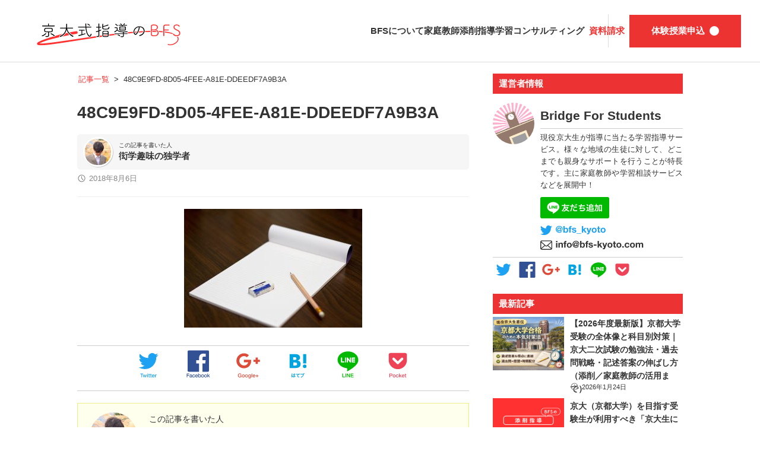

--- FILE ---
content_type: text/html; charset=UTF-8
request_url: https://bfs-kyoto.com/2018/08/08/the-ultimate-noting-method/48c9e9fd-8d05-4fee-a81e-ddeedf7a9b3a/
body_size: 58215
content:
<!DOCTYPE html>
<html dir="ltr" lang="ja" prefix="og: https://ogp.me/ns#">
<head>
	<!-- Google Adsense -->
	<script async src="//pagead2.googlesyndication.com/pagead/js/adsbygoogle.js"></script>
	<meta charset="UTF-8">
	<meta name="viewport" content="width=device-width, initial-scale=1.0, minimum-scale=1.0">
	<title>48C9E9FD-8D05-4FEE-A81E-DDEEDF7A9B3A | 京大式指導のBFS｜現役京大生による家庭教師/添削指導/学習コンサル</title>

		<!-- All in One SEO 4.9.3 - aioseo.com -->
	<meta name="robots" content="max-image-preview:large" />
	<meta name="author" content="衒学趣味の独学者"/>
	<link rel="canonical" href="https://bfs-kyoto.com/2018/08/08/the-ultimate-noting-method/48c9e9fd-8d05-4fee-a81e-ddeedf7a9b3a/" />
	<meta name="generator" content="All in One SEO (AIOSEO) 4.9.3" />
		<meta property="og:locale" content="ja_JP" />
		<meta property="og:site_name" content="京大式指導のBFS｜現役京大生による家庭教師/添削指導/学習コンサル | 京都大学を合格した京大生が小学生～高校生・浪人生までの勉強をサポートいたします。" />
		<meta property="og:type" content="article" />
		<meta property="og:title" content="48C9E9FD-8D05-4FEE-A81E-DDEEDF7A9B3A | 京大式指導のBFS｜現役京大生による家庭教師/添削指導/学習コンサル" />
		<meta property="og:url" content="https://bfs-kyoto.com/2018/08/08/the-ultimate-noting-method/48c9e9fd-8d05-4fee-a81e-ddeedf7a9b3a/" />
		<meta property="article:published_time" content="2018-08-06T00:04:00+00:00" />
		<meta property="article:modified_time" content="2018-08-06T00:04:00+00:00" />
		<meta name="twitter:card" content="summary" />
		<meta name="twitter:title" content="48C9E9FD-8D05-4FEE-A81E-DDEEDF7A9B3A | 京大式指導のBFS｜現役京大生による家庭教師/添削指導/学習コンサル" />
		<script type="application/ld+json" class="aioseo-schema">
			{"@context":"https:\/\/schema.org","@graph":[{"@type":"BreadcrumbList","@id":"https:\/\/bfs-kyoto.com\/2018\/08\/08\/the-ultimate-noting-method\/48c9e9fd-8d05-4fee-a81e-ddeedf7a9b3a\/#breadcrumblist","itemListElement":[{"@type":"ListItem","@id":"https:\/\/bfs-kyoto.com#listItem","position":1,"name":"\u30db\u30fc\u30e0","item":"https:\/\/bfs-kyoto.com","nextItem":{"@type":"ListItem","@id":"https:\/\/bfs-kyoto.com\/2018\/08\/08\/the-ultimate-noting-method\/48c9e9fd-8d05-4fee-a81e-ddeedf7a9b3a\/#listItem","name":"48C9E9FD-8D05-4FEE-A81E-DDEEDF7A9B3A"}},{"@type":"ListItem","@id":"https:\/\/bfs-kyoto.com\/2018\/08\/08\/the-ultimate-noting-method\/48c9e9fd-8d05-4fee-a81e-ddeedf7a9b3a\/#listItem","position":2,"name":"48C9E9FD-8D05-4FEE-A81E-DDEEDF7A9B3A","previousItem":{"@type":"ListItem","@id":"https:\/\/bfs-kyoto.com#listItem","name":"\u30db\u30fc\u30e0"}}]},{"@type":"ItemPage","@id":"https:\/\/bfs-kyoto.com\/2018\/08\/08\/the-ultimate-noting-method\/48c9e9fd-8d05-4fee-a81e-ddeedf7a9b3a\/#itempage","url":"https:\/\/bfs-kyoto.com\/2018\/08\/08\/the-ultimate-noting-method\/48c9e9fd-8d05-4fee-a81e-ddeedf7a9b3a\/","name":"48C9E9FD-8D05-4FEE-A81E-DDEEDF7A9B3A | \u4eac\u5927\u5f0f\u6307\u5c0e\u306eBFS\uff5c\u73fe\u5f79\u4eac\u5927\u751f\u306b\u3088\u308b\u5bb6\u5ead\u6559\u5e2b\/\u6dfb\u524a\u6307\u5c0e\/\u5b66\u7fd2\u30b3\u30f3\u30b5\u30eb","inLanguage":"ja","isPartOf":{"@id":"https:\/\/bfs-kyoto.com\/#website"},"breadcrumb":{"@id":"https:\/\/bfs-kyoto.com\/2018\/08\/08\/the-ultimate-noting-method\/48c9e9fd-8d05-4fee-a81e-ddeedf7a9b3a\/#breadcrumblist"},"author":{"@id":"https:\/\/bfs-kyoto.com\/author\/kou\/#author"},"creator":{"@id":"https:\/\/bfs-kyoto.com\/author\/kou\/#author"},"datePublished":"2018-08-06T09:04:00+09:00","dateModified":"2018-08-06T09:04:00+09:00"},{"@type":"Organization","@id":"https:\/\/bfs-kyoto.com\/#organization","name":"\u4eac\u5927\u5f0f\u6307\u5c0e\u306eBFS","description":"\u4eac\u90fd\u5927\u5b66\u3092\u5408\u683c\u3057\u305f\u4eac\u5927\u751f\u304c\u5c0f\u5b66\u751f\uff5e\u9ad8\u6821\u751f\u30fb\u6d6a\u4eba\u751f\u307e\u3067\u306e\u52c9\u5f37\u3092\u30b5\u30dd\u30fc\u30c8\u3044\u305f\u3057\u307e\u3059\u3002","url":"https:\/\/bfs-kyoto.com\/"},{"@type":"Person","@id":"https:\/\/bfs-kyoto.com\/author\/kou\/#author","url":"https:\/\/bfs-kyoto.com\/author\/kou\/","name":"\u8852\u5b66\u8da3\u5473\u306e\u72ec\u5b66\u8005","image":{"@type":"ImageObject","@id":"https:\/\/bfs-kyoto.com\/2018\/08\/08\/the-ultimate-noting-method\/48c9e9fd-8d05-4fee-a81e-ddeedf7a9b3a\/#authorImage","url":"https:\/\/secure.gravatar.com\/avatar\/a74776e9f4993fa907def18abb6b772b?s=96&d=mm&r=g","width":96,"height":96,"caption":"\u8852\u5b66\u8da3\u5473\u306e\u72ec\u5b66\u8005"}},{"@type":"WebSite","@id":"https:\/\/bfs-kyoto.com\/#website","url":"https:\/\/bfs-kyoto.com\/","name":"\u4eac\u5927\u5f0f\u6307\u5c0e\u306eBFS\uff5c\u73fe\u5f79\u4eac\u5927\u751f\u306b\u3088\u308b\u5bb6\u5ead\u6559\u5e2b\/\u6dfb\u524a\u6307\u5c0e\/\u5b66\u7fd2\u30b3\u30f3\u30b5\u30eb","description":"\u4eac\u90fd\u5927\u5b66\u3092\u5408\u683c\u3057\u305f\u4eac\u5927\u751f\u304c\u5c0f\u5b66\u751f\uff5e\u9ad8\u6821\u751f\u30fb\u6d6a\u4eba\u751f\u307e\u3067\u306e\u52c9\u5f37\u3092\u30b5\u30dd\u30fc\u30c8\u3044\u305f\u3057\u307e\u3059\u3002","inLanguage":"ja","publisher":{"@id":"https:\/\/bfs-kyoto.com\/#organization"}}]}
		</script>
		<!-- All in One SEO -->

<link rel='stylesheet' id='wp-block-library-css' href='https://bfs-kyoto.com/wp/wp-includes/css/dist/block-library/style.min.css?ver=6.4.7' type='text/css' media='all' />
<link rel='stylesheet' id='aioseo/css/src/vue/standalone/blocks/table-of-contents/global.scss-css' href='https://bfs-kyoto.com/wp/wp-content/plugins/all-in-one-seo-pack/dist/Lite/assets/css/table-of-contents/global.e90f6d47.css?ver=4.9.3' type='text/css' media='all' />
<style id='classic-theme-styles-inline-css' type='text/css'>
/*! This file is auto-generated */
.wp-block-button__link{color:#fff;background-color:#32373c;border-radius:9999px;box-shadow:none;text-decoration:none;padding:calc(.667em + 2px) calc(1.333em + 2px);font-size:1.125em}.wp-block-file__button{background:#32373c;color:#fff;text-decoration:none}
</style>
<style id='global-styles-inline-css' type='text/css'>
body{--wp--preset--color--black: #000000;--wp--preset--color--cyan-bluish-gray: #abb8c3;--wp--preset--color--white: #ffffff;--wp--preset--color--pale-pink: #f78da7;--wp--preset--color--vivid-red: #cf2e2e;--wp--preset--color--luminous-vivid-orange: #ff6900;--wp--preset--color--luminous-vivid-amber: #fcb900;--wp--preset--color--light-green-cyan: #7bdcb5;--wp--preset--color--vivid-green-cyan: #00d084;--wp--preset--color--pale-cyan-blue: #8ed1fc;--wp--preset--color--vivid-cyan-blue: #0693e3;--wp--preset--color--vivid-purple: #9b51e0;--wp--preset--gradient--vivid-cyan-blue-to-vivid-purple: linear-gradient(135deg,rgba(6,147,227,1) 0%,rgb(155,81,224) 100%);--wp--preset--gradient--light-green-cyan-to-vivid-green-cyan: linear-gradient(135deg,rgb(122,220,180) 0%,rgb(0,208,130) 100%);--wp--preset--gradient--luminous-vivid-amber-to-luminous-vivid-orange: linear-gradient(135deg,rgba(252,185,0,1) 0%,rgba(255,105,0,1) 100%);--wp--preset--gradient--luminous-vivid-orange-to-vivid-red: linear-gradient(135deg,rgba(255,105,0,1) 0%,rgb(207,46,46) 100%);--wp--preset--gradient--very-light-gray-to-cyan-bluish-gray: linear-gradient(135deg,rgb(238,238,238) 0%,rgb(169,184,195) 100%);--wp--preset--gradient--cool-to-warm-spectrum: linear-gradient(135deg,rgb(74,234,220) 0%,rgb(151,120,209) 20%,rgb(207,42,186) 40%,rgb(238,44,130) 60%,rgb(251,105,98) 80%,rgb(254,248,76) 100%);--wp--preset--gradient--blush-light-purple: linear-gradient(135deg,rgb(255,206,236) 0%,rgb(152,150,240) 100%);--wp--preset--gradient--blush-bordeaux: linear-gradient(135deg,rgb(254,205,165) 0%,rgb(254,45,45) 50%,rgb(107,0,62) 100%);--wp--preset--gradient--luminous-dusk: linear-gradient(135deg,rgb(255,203,112) 0%,rgb(199,81,192) 50%,rgb(65,88,208) 100%);--wp--preset--gradient--pale-ocean: linear-gradient(135deg,rgb(255,245,203) 0%,rgb(182,227,212) 50%,rgb(51,167,181) 100%);--wp--preset--gradient--electric-grass: linear-gradient(135deg,rgb(202,248,128) 0%,rgb(113,206,126) 100%);--wp--preset--gradient--midnight: linear-gradient(135deg,rgb(2,3,129) 0%,rgb(40,116,252) 100%);--wp--preset--font-size--small: 13px;--wp--preset--font-size--medium: 20px;--wp--preset--font-size--large: 36px;--wp--preset--font-size--x-large: 42px;--wp--preset--spacing--20: 0.44rem;--wp--preset--spacing--30: 0.67rem;--wp--preset--spacing--40: 1rem;--wp--preset--spacing--50: 1.5rem;--wp--preset--spacing--60: 2.25rem;--wp--preset--spacing--70: 3.38rem;--wp--preset--spacing--80: 5.06rem;--wp--preset--shadow--natural: 6px 6px 9px rgba(0, 0, 0, 0.2);--wp--preset--shadow--deep: 12px 12px 50px rgba(0, 0, 0, 0.4);--wp--preset--shadow--sharp: 6px 6px 0px rgba(0, 0, 0, 0.2);--wp--preset--shadow--outlined: 6px 6px 0px -3px rgba(255, 255, 255, 1), 6px 6px rgba(0, 0, 0, 1);--wp--preset--shadow--crisp: 6px 6px 0px rgba(0, 0, 0, 1);}:where(.is-layout-flex){gap: 0.5em;}:where(.is-layout-grid){gap: 0.5em;}body .is-layout-flow > .alignleft{float: left;margin-inline-start: 0;margin-inline-end: 2em;}body .is-layout-flow > .alignright{float: right;margin-inline-start: 2em;margin-inline-end: 0;}body .is-layout-flow > .aligncenter{margin-left: auto !important;margin-right: auto !important;}body .is-layout-constrained > .alignleft{float: left;margin-inline-start: 0;margin-inline-end: 2em;}body .is-layout-constrained > .alignright{float: right;margin-inline-start: 2em;margin-inline-end: 0;}body .is-layout-constrained > .aligncenter{margin-left: auto !important;margin-right: auto !important;}body .is-layout-constrained > :where(:not(.alignleft):not(.alignright):not(.alignfull)){max-width: var(--wp--style--global--content-size);margin-left: auto !important;margin-right: auto !important;}body .is-layout-constrained > .alignwide{max-width: var(--wp--style--global--wide-size);}body .is-layout-flex{display: flex;}body .is-layout-flex{flex-wrap: wrap;align-items: center;}body .is-layout-flex > *{margin: 0;}body .is-layout-grid{display: grid;}body .is-layout-grid > *{margin: 0;}:where(.wp-block-columns.is-layout-flex){gap: 2em;}:where(.wp-block-columns.is-layout-grid){gap: 2em;}:where(.wp-block-post-template.is-layout-flex){gap: 1.25em;}:where(.wp-block-post-template.is-layout-grid){gap: 1.25em;}.has-black-color{color: var(--wp--preset--color--black) !important;}.has-cyan-bluish-gray-color{color: var(--wp--preset--color--cyan-bluish-gray) !important;}.has-white-color{color: var(--wp--preset--color--white) !important;}.has-pale-pink-color{color: var(--wp--preset--color--pale-pink) !important;}.has-vivid-red-color{color: var(--wp--preset--color--vivid-red) !important;}.has-luminous-vivid-orange-color{color: var(--wp--preset--color--luminous-vivid-orange) !important;}.has-luminous-vivid-amber-color{color: var(--wp--preset--color--luminous-vivid-amber) !important;}.has-light-green-cyan-color{color: var(--wp--preset--color--light-green-cyan) !important;}.has-vivid-green-cyan-color{color: var(--wp--preset--color--vivid-green-cyan) !important;}.has-pale-cyan-blue-color{color: var(--wp--preset--color--pale-cyan-blue) !important;}.has-vivid-cyan-blue-color{color: var(--wp--preset--color--vivid-cyan-blue) !important;}.has-vivid-purple-color{color: var(--wp--preset--color--vivid-purple) !important;}.has-black-background-color{background-color: var(--wp--preset--color--black) !important;}.has-cyan-bluish-gray-background-color{background-color: var(--wp--preset--color--cyan-bluish-gray) !important;}.has-white-background-color{background-color: var(--wp--preset--color--white) !important;}.has-pale-pink-background-color{background-color: var(--wp--preset--color--pale-pink) !important;}.has-vivid-red-background-color{background-color: var(--wp--preset--color--vivid-red) !important;}.has-luminous-vivid-orange-background-color{background-color: var(--wp--preset--color--luminous-vivid-orange) !important;}.has-luminous-vivid-amber-background-color{background-color: var(--wp--preset--color--luminous-vivid-amber) !important;}.has-light-green-cyan-background-color{background-color: var(--wp--preset--color--light-green-cyan) !important;}.has-vivid-green-cyan-background-color{background-color: var(--wp--preset--color--vivid-green-cyan) !important;}.has-pale-cyan-blue-background-color{background-color: var(--wp--preset--color--pale-cyan-blue) !important;}.has-vivid-cyan-blue-background-color{background-color: var(--wp--preset--color--vivid-cyan-blue) !important;}.has-vivid-purple-background-color{background-color: var(--wp--preset--color--vivid-purple) !important;}.has-black-border-color{border-color: var(--wp--preset--color--black) !important;}.has-cyan-bluish-gray-border-color{border-color: var(--wp--preset--color--cyan-bluish-gray) !important;}.has-white-border-color{border-color: var(--wp--preset--color--white) !important;}.has-pale-pink-border-color{border-color: var(--wp--preset--color--pale-pink) !important;}.has-vivid-red-border-color{border-color: var(--wp--preset--color--vivid-red) !important;}.has-luminous-vivid-orange-border-color{border-color: var(--wp--preset--color--luminous-vivid-orange) !important;}.has-luminous-vivid-amber-border-color{border-color: var(--wp--preset--color--luminous-vivid-amber) !important;}.has-light-green-cyan-border-color{border-color: var(--wp--preset--color--light-green-cyan) !important;}.has-vivid-green-cyan-border-color{border-color: var(--wp--preset--color--vivid-green-cyan) !important;}.has-pale-cyan-blue-border-color{border-color: var(--wp--preset--color--pale-cyan-blue) !important;}.has-vivid-cyan-blue-border-color{border-color: var(--wp--preset--color--vivid-cyan-blue) !important;}.has-vivid-purple-border-color{border-color: var(--wp--preset--color--vivid-purple) !important;}.has-vivid-cyan-blue-to-vivid-purple-gradient-background{background: var(--wp--preset--gradient--vivid-cyan-blue-to-vivid-purple) !important;}.has-light-green-cyan-to-vivid-green-cyan-gradient-background{background: var(--wp--preset--gradient--light-green-cyan-to-vivid-green-cyan) !important;}.has-luminous-vivid-amber-to-luminous-vivid-orange-gradient-background{background: var(--wp--preset--gradient--luminous-vivid-amber-to-luminous-vivid-orange) !important;}.has-luminous-vivid-orange-to-vivid-red-gradient-background{background: var(--wp--preset--gradient--luminous-vivid-orange-to-vivid-red) !important;}.has-very-light-gray-to-cyan-bluish-gray-gradient-background{background: var(--wp--preset--gradient--very-light-gray-to-cyan-bluish-gray) !important;}.has-cool-to-warm-spectrum-gradient-background{background: var(--wp--preset--gradient--cool-to-warm-spectrum) !important;}.has-blush-light-purple-gradient-background{background: var(--wp--preset--gradient--blush-light-purple) !important;}.has-blush-bordeaux-gradient-background{background: var(--wp--preset--gradient--blush-bordeaux) !important;}.has-luminous-dusk-gradient-background{background: var(--wp--preset--gradient--luminous-dusk) !important;}.has-pale-ocean-gradient-background{background: var(--wp--preset--gradient--pale-ocean) !important;}.has-electric-grass-gradient-background{background: var(--wp--preset--gradient--electric-grass) !important;}.has-midnight-gradient-background{background: var(--wp--preset--gradient--midnight) !important;}.has-small-font-size{font-size: var(--wp--preset--font-size--small) !important;}.has-medium-font-size{font-size: var(--wp--preset--font-size--medium) !important;}.has-large-font-size{font-size: var(--wp--preset--font-size--large) !important;}.has-x-large-font-size{font-size: var(--wp--preset--font-size--x-large) !important;}
.wp-block-navigation a:where(:not(.wp-element-button)){color: inherit;}
:where(.wp-block-post-template.is-layout-flex){gap: 1.25em;}:where(.wp-block-post-template.is-layout-grid){gap: 1.25em;}
:where(.wp-block-columns.is-layout-flex){gap: 2em;}:where(.wp-block-columns.is-layout-grid){gap: 2em;}
.wp-block-pullquote{font-size: 1.5em;line-height: 1.6;}
</style>
<link rel='stylesheet' id='gapi-style-css' href='https://fonts.googleapis.com?ver=1.0.191116' type='text/css' media='all' />
<link rel='stylesheet' id='gstatic-style-css' href='https://fonts.gstatic.com?ver=1.0.191116' type='text/css' media='all' />
<link rel='stylesheet' id='gfont-style-css' href='https://fonts.googleapis.com/css2?family=Roboto%3Aital%2Cwght%400%2C100..900%3B1%2C100..900&#038;display=swap&#038;ver=1.0.191116' type='text/css' media='all' />
<link rel='stylesheet' id='bfs-style-css' href='https://bfs-kyoto.com/wp/wp-content/themes/bfs/css/common.css?ver=1.0.191116' type='text/css' media='all' />
<link rel='stylesheet' id='app-style-css' href='https://bfs-kyoto.com/wp/wp-content/themes/bfs/css/app.css?ver=1.0.191116' type='text/css' media='all' />
<link rel='stylesheet' id='bxslider-style-css' href='https://bfs-kyoto.com/wp/wp-content/themes/bfs/css/jquery.bxslider.css?ver=4.2.15' type='text/css' media='all' />
<link rel="https://api.w.org/" href="https://bfs-kyoto.com/wp-json/" /><link rel="alternate" type="application/json" href="https://bfs-kyoto.com/wp-json/wp/v2/media/1458" /><link rel="alternate" type="application/json+oembed" href="https://bfs-kyoto.com/wp-json/oembed/1.0/embed?url=https%3A%2F%2Fbfs-kyoto.com%2F2018%2F08%2F08%2Fthe-ultimate-noting-method%2F48c9e9fd-8d05-4fee-a81e-ddeedf7a9b3a%2F" />
<link rel="alternate" type="text/xml+oembed" href="https://bfs-kyoto.com/wp-json/oembed/1.0/embed?url=https%3A%2F%2Fbfs-kyoto.com%2F2018%2F08%2F08%2Fthe-ultimate-noting-method%2F48c9e9fd-8d05-4fee-a81e-ddeedf7a9b3a%2F&#038;format=xml" />
<meta name="generator" content="Site Kit by Google 1.154.0" /><link rel="icon" href="https://bfs-kyoto.com/wp/wp-content/uploads/2017/06/cropped-favicon-32x32.png" sizes="32x32" />
<link rel="icon" href="https://bfs-kyoto.com/wp/wp-content/uploads/2017/06/cropped-favicon-192x192.png" sizes="192x192" />
<link rel="apple-touch-icon" href="https://bfs-kyoto.com/wp/wp-content/uploads/2017/06/cropped-favicon-180x180.png" />
<meta name="msapplication-TileImage" content="https://bfs-kyoto.com/wp/wp-content/uploads/2017/06/cropped-favicon-270x270.png" />
		<style type="text/css" id="wp-custom-css">
			/*
ここに独自の CSS を追加することができます。

詳しくは上のヘルプアイコンをクリックしてください。
*/
.box4{
    padding: 8px 19px;
    margin: 2em 0;
    color: #2c2c2f;
    background: #cde4ff;
    border-top: solid 5px #5989cf;
    border-bottom: solid 5px #5989cf;
}
.box4 l_box{
margin: 2px;
padding-right:2;
width: 100%;
list-style: none outside;
}
.l_box li{
margin: 5px;
padding-right: 2;
float: left;
width: 50%;
}


/*
ここに独自の CSS を追加することができます。

詳しくは上のヘルプアイコンをクリックしてください。
*/
.sample12 {
	width:			280px;
	height:			188px;
	overflow:		hidden;
	margin:			10px 8px 10px 16px;
	position:		relative;
}
.sample12 .caption {
	width:			100%;
	height:			100%;
	visibility:		hidden;	/* 文字を表示しない */
	font-size:		130%;
	color:			#fff;
	top:			0;
	left:			0;
	position:		absolute;
	text-align:		center;
	-webkit-transition:	all 0.4s step-end;
	transition:		all 0.4s step-end;
}
.sample12:hover .caption {
	visibility:		visible;	/* 文字を表示する */
}
.sample12 .caption p {
	font-size:		130%;
	padding-top:		75px;
	color:			#fff;
	opacity:		0;	/* ホバーが解除された時すぐ消えるように、文字を表示しない */
}
.sample12:hover .caption p {
	opacity:		1;	/* 文字を表示する */
}
.sample12 .mask1, .sample12 .mask2 {
	width:			100%;
	height:			50%;	/* 高さは半部のサイズ */
	position:		absolute;
	left:			0;
	background-color:	rgba(0,0,0,0.4);
	-webkit-transition:	all 0.4s ease;
	transition:		all 0.4s ease;
}
.sample12 .mask1 {
	top:			-50%;	/* 枠の上に置いて表示させない */
}
.sample12:hover .mask1 {
	top:			0;	/* 下にずらして表示する */
}
.sample12 .mask2 {
	bottom:			-50%;	/* 枠の下に置いて表示させない */
}
.sample12:hover .mask2 {
	bottom:			0;/* 上にずらして表示する */

}
	/*
ここに独自の CSS を追加することができます。

詳しくは上のヘルプアイコンをクリックしてください。
*/

/*ポップアップここから*/
/*ポップアップここから*/
/*ポップアップここから*/
.popup_wrap input {
  display: none;
}

.popup_overlay {
  display: flex;
  justify-content: center;
  overflow: auto;
  position: fixed;
  top: 0;
  left: 0;
  z-index: 9999;
  width: 100%;
  height: 100%;
  background: rgba(0, 0, 0, 0.7);
  opacity: 0;
  transition: opacity 0.5s, transform 0s 0.5s;
  transform: scale(0);
}

.popup_trigger {
  position: absolute;
  width: 100%;
  height: 100%;
}

.popup_content {
  position: relative;
  align-self: center;
  width: 90%;
  max-width: 800px;
  padding: 30px 30px 15px;
  box-sizing: border-box;
  background: #fff;
  line-height: 1.4em;
  transition: 0.5s;
}

.close_btn {
  position: absolute;
  top: 14px;
  right: 16px;
  font-size: 30px;
  cursor: pointer;
}

.popup_wrap input:checked ~ .popup_overlay {
  opacity: 1;
  transform: scale(1);
  transition: opacity 0.5s;
}

.open_btn {
  position: relative;
  top: 0;
  right: 0;
  bottom: 0;
  left: 0;
  display: flex;
  justify-content: center;
  align-items: center;
  width: 100%;
  height: 30px;
  margin:10px auto;
  padding: 8px 16px;
  color: #ffffff;
  background:#ff8080;
  font-weight: bold;
  box-shadow: 0 1px 3px rgba(0, 0, 0, 0.6);
  border-radius: 3px;
  cursor: pointer;
  transition: .3s ease;

}
.open_btn:hover{
    background:#FFFACD;
    color:#fff;
    transition: .3s ease;
}
/*ポップアップココまで*/

/*
 * 
 * 
 * 囲み枠
 * 
 * 
 * 
 * 
 */
.mybox{
	background-color: #fff;	/* 背景色 */
	border: 2px solid #f3cbd0;	/* 線の太さ・種類・色 */
	border-radius: 5px;
	margin: 40px 5px 5px 20px;	/* 外側の余白 上・右・左・下 */
	padding: 25px 20px 10px 20px;	/* 内側の余白 上・右・左・下 */
	position: relative;
}
.mybox:before{
	background-color: #ef858c;	/* 吹き出し背景色 */
	border-radius: 5px;
	color: #fff;	/* 吹き出し文字色 */
/*	content: '大阪大学外国語学部合格';*/
	padding: 5px 20px;
	position: absolute;
	left: -10px;
	top: -20px;
}
.mybox:after{
	border-top: 12px solid #ef858c;		/* 吹き出し三角部分の色 */
	border-right: 12px solid transparent;
	border-left: 12px solid transparent;
	content: '';
	position: absolute;
	top: 10px;
	left: 15px;
}
/*
 * 
 * 
 * 囲み枠2
 * 
 * 
 * 
 * 
 */
.mybox2{
	background-color: #fff;	/* 背景色 */
	border: 2px solid #f3cbd0;	/* 線の太さ・種類・色 */
	border-radius: 5px;
	margin: 40px 5px 5px 20px;	/* 外側の余白 上・右・左・下 */
	padding: 25px 20px 10px 20px;	/* 内側の余白 上・右・左・下 */
	position: relative;
}
.mybox2:before{
	background-color: #ef858c;	/* 吹き出し背景色 */
	border-radius: 5px;
	color: #fff;	/* 吹き出し文字色 */
	content: '中学受験対策にもおすすめです';
	padding: 5px 20px;
	position: absolute;
	left: -10px;
	top: -20px;
}
.mybox2:after{
	border-top: 12px solid #ef858c;		/* 吹き出し三角部分の色 */
	border-right: 12px solid transparent;
	border-left: 12px solid transparent;
	content: '';
	position: absolute;
	top: 10px;
	left: 15px;
}



/* タブ　タイトル枠　2 */
.kakomi-tab2 {
 position: relative;
 margin: 3em auto;
 padding: 1.2em 1em 1em;
 width: 90%;
 background-color: #fff; /*BOX背景色 */
 border: 2px solid #ff0000; /* 枠線の太さ・色 */
 box-shadow: 2px 2px 2px #ccc; /* 影の色 */
}
.title-tab2 {
 position: absolute;
 display: inline-block;
 top: -28px; /*タブ調整 */
 left: -2px; /*タブ調整 */
 padding: 1px 10px;
 height: 26px;
 font-weight: bold;
 color: #fff; /* タイトル色 */
 background-color: #ff0000; /* タイトル背景色 */
 border-radius: 8px 8px 0 0;
}


/*折りたたみ*/

details {
    border: none;
    border-radius: 2px;
    padding: .2em .2em 0;
}

summary {
    font-weight: bold;
    margin: -.2em -.2em 0;
    padding: .2em;
}

details[open] {
    padding: .2em;
}

details[open] summary {
    border-bottom: none ;
    margin-bottom: .2em;
}


/*float要素*/

.green{ 
  background-color: #ffffff; 
  width: 40%; height: 20%; 
  float: left; 
}
.red{ 
  background-color: #ffffff; 
  width: 60%; height: 20%; 
  float: left; 
}

/*教師のご紹介*******************/

/*囲み枠*/
.box8 {
    padding: 0.5em 1em;
    margin: 2em 0;
    color: #232323;
    background: #fff8e8;
    border-left: solid 10px #ff0000;
}
.box8 p {
    margin: 0; 
    padding: 0;
}


/*
 *スクロール
 */
.sample ul{
	display: flex;
	overflow-x: scroll;
	margin: 0;	
	padding: 0;
}
.sample li{
	min-width: 94%;
	margin: 0px;	
	padding: 15px;
	list-style: none;
}

/*
 *スクロール2
 */
.sample2 ul{
	display: flex;
	overflow-x: scroll;
	margin: 1px;	
	padding: 1px;
	list-style:none
}
.sample2 li{
	min-width: 90%;
	margin: 0px;	
	padding: 5px;
	list-style: none;
}

/*
 *スクロール3
 */
.sample3 ul{
	display: flex;
	overflow-x: scroll;
	margin: 0px;	
	padding: 0px;
	list-style:none
}
.sample3 li{
	min-width: 93%;
	margin: 0px;	
	padding: 5px;
}


/*囲み枠　保護者の質問*/
.sample_box3_2 {
    margin-top: 0;
    padding: 1em 1.5em;
    background: #fff2e4;/*背景色*/
    color: #000000;/*文字色*/
}
.sample_box_title { 
    padding: 0.5em 0.5em 0.4em;
    text-align: center;
    font-size: 1.0em;/*タイトル文字サイズ*/
    background: #ff8080;/*タイトル文字背景色*/
    border-bottom: 3px solid #ffffff;/*タイトル下線*/
    color: #ffffff;/*タイトル文字色*/
    font-weight: bold;
    letter-spacing: 0.05em;
}
.sample_box_title p {
    margin-bottom: 0;
}

/*ポップアップ2ここから*/
.popup_wrap2 input {
  display: none;
}

.popup_overlay2 {
  display: flex;
  justify-content: center;
  overflow: auto;
  position: fixed;
  top: 0;
  left: 0;
  z-index: 9999;
  width: 100%;
  height: 100%;
  background: rgba(0, 0, 0, 0.7);
  opacity: 0;
  transition: opacity 0.5s, transform 0s 0.5s;
  transform: scale(0);
}

.popup_trigger2 {
  position: absolute;
  width: 100%;
  height: 100%;
}

.popup_content2 {
  position: relative;
  align-self: center;
  width: 90%;
  max-width: 800px;
  padding: 30px 30px 15px;
  box-sizing: border-box;
  background: #fff;
  line-height: 1.4em;
  transition: 0.5s;
}

.close_btn2 {
  position: absolute;
  top: 14px;
  right: 16px;
  font-size: 30px;
  cursor: pointer;
}

.popup_wrap2 input:checked ~ .popup_overlay2 {
  opacity: 1;
  transform: scale(1);
  transition: opacity 0.5s;
}

.open_btn2 {
  position: relative;
  top: 0;
  right: 0;
  bottom: 0;
  left: 0;
  display: flex;
  justify-content: center;
  align-items: center;
  width: 100%;
  height: 30px;
  margin:10px auto;
  padding: 8px 16px;
  color: #ffffff;
  background:#ff8080;
  font-weight: bold;
  box-shadow: 0 1px 3px rgba(0, 0, 0, 0.6);
  border-radius: 3px;
  cursor: pointer;
  transition: .3s ease;

}
.open_btn2:hover{
    background:#000;
    color:#fff;
    transition: .3s ease;
}
/*ポップアップコaコまで*/

/*よくある質問*/
/*ここから*/
.cp_qa *, .cp_qa *:after, .cp_qa *:before {
	-webkit-box-sizing: border-box;
	        box-sizing: border-box;
}
.cp_qa .cp_actab {
	position: relative;
	overflow: hidden;
	width: 100%;
	margin: 0.3px;
	color: #FFFFFF;
}
.cp_qa .cp_actab input {
	position: absolute;
	opacity: 0;
}
/* 質問 */
.cp_qa .cp_actab label {
	font-weight: bold;
	line-height: 0.1em;
	position: relative;
	display: block;
	margin: 0.1em 0.1em 0.1em 0.1em;
	padding: 1em 2em 1em 2.5em;
	cursor: pointer;
	text-indent: 1em;
	border-radius: 0.5em;
	background: #ff8080;
}
.cp_qa .cp_actab label::before {
	font-family: serif;
	font-size: 1.5em;
	margin-left: -2em;
	padding-right: 0.5em;
	content: 'Q';
}
.cp_qa .cp_actab label:hover {
	transition: all 0.3s;
	color: #00838f;
}
/* --質問の＋アイコン */
.cp_qa .cp_actab label::after {
	font-size: 1.7em;
	font-weight: bold;
	line-height: 2em;
	position: absolute;
	top: 0;
	right: 0;
	content: '＋';
	display: inline-block;
	width: 2em;
	height: 2em;
	-webkit-transition: transform 0.4s;
	        transition: transform 0.4s;
}
/* 答え */
.cp_qa .cp_actab .cp_actab-content {
	position: relative;
	overflow: hidden;
	max-height: 0;
	color:#F4A460;
	padding: 0 0 0 2.5em;
	-webkit-transition: max-height 0.2s;
	        transition: max-height 0.2s;
	border-radius: 0 0 0.5em 0.5em;
}
.cp_qa .cp_actab .cp_actab-content::before {
	font-family: serif;
	font-size: 1.5em;
	position: absolute;
	margin: -0.5em 0 0 -1em;
	padding: 0;
	content: 'A';
}
.cp_qa .cp_actab .cp_actab-content p {
	margin: 1em 1em 1em 0;
}
/* 質問を開いた時の仕様 */
/* --答えの高さ */
.cp_qa .cp_actab input:checked ~ .cp_actab-content {
	max-height: 40em;
	border: 10px solid rgba(27,37,56,0.1);
}
/* 質問をクリックした時のアイコンの動き */
.cp_qa .cp_actab input:checked ~ label {
	color: #00838f;
	border-radius: 0.5em 0.5em 0 0;
}
/* 質問をクリックした時の+の動き */
.cp_qa .cp_actab input[type=checkbox]:checked + label::after {
	-webkit-transform: rotateZ(45deg);
	transform: rotateZ(45deg);
	-webkit-transform-origin: 50% 50%;
	transform-origin: 50% 50%;
}
/* 終わり*/


ul.cp_list {
	padding:0.5em;
	list-style-type:none;
}
ul.cp_list li {
	position:relative;
	padding: 0em 0.3em 0em 1.3em;
}
ul.cp_list li::before,ul.cp_list li::after {
	position: absolute;
	content: '';
	display: inline-block;
}
ul.cp_list li::after {
	top: .35em;
	left: 0em;
	width: 14px;
	height: 14px;
	background-color: #EC407A;
	border-radius: 100%;
}
ul.cp_list li::before {
	z-index: 2;
	top: 0.65em;
	left: 0.3em;
	width: 5px;
	height: 5px;
	border-right: 2px solid #fff;
	border-bottom: 2px solid #fff;
	transform: rotate(-45deg);
}


/*合格者の声*/
.box26 {
    position: relative;
    margin: 2em 0;
    padding: 0.5em 1em;
    border: solid 3px #ffc0cb;
    border-radius: 8px;
}
.box26 .box-title {
    position: absolute;
    display: inline-block;
    top: -13px;
    left: 10px;
    padding: 0 9px;
    line-height: 1;
    font-size: 19px;
    background: #FFF;
    color: #95ccff;
    font-weight: bold;
}
.box26 p {
    margin: 0; 
    padding: 0;
}

/*H5タグ*/
h5{
border-bottom: 1px solid #aaa;
margin: 15px 0;
padding: 5px 0;
position: relative;
}
h5:before,
h5:after {
content: '';
border-right: 20px solid #fff;
border-top: 15px solid #aaa;
bottom: -15px;
position: absolute;
left: 25px;
}
h5:after {
border-top-color: #fff;
border-right-color: transparent;
bottom: -13px;
left: 26px;
}

.fadeIn {
animation-name: fadeInAnime;/*1で解説*/
animation-fill-mode:backwards;/*2で解説*/
animation-duration:3s;/*3で解説*/
animation-iteration-count:1;/*4で解説*/
animation-timing-function:ease;/*5で解説*/
animation-delay: 0.5s;/*6で解説*/
animation-direction:normal;/*7で解説*/
}

/*1で解説*/
@keyframes fadeInAnime{
  0% {
    opacity: 0;
  }

  100% {
    opacity: 1;
  }
}

/*フェードイン*/
@keyframes fadeIn {
    from {
        opacity: 0;
    }
    to {
        opacity: 1;
    }
}

.fade-in-text {
    opacity: 0;
    animation: fadeIn 3s forwards; /* 3秒でフェードイン */
    font-size: 2em; /* テキストサイズの調整 */
    text-align: center; /* テキストを中央揃え */
    margin-top: 20%; /* 上部にマージンを追加 */
}

/* フェードイン画像 */
.fade-in-image {
    opacity: 0;
    animation: fadeIn 3s ease-in forwards;
    width: 100%;
    height: auto;
}

@keyframes fadeIn {
    to {
        opacity: 1;
    }
}

/*記事の紹介 */
body {
    margin: 0;
    padding: 0;
    font-family: Arial, sans-serif;
    background-color: #ffffff;
}

.container {
    width: 100%;
    max-width: 100%;
    display: flex;
    align-items: center;
    padding: 20px;
    background-color: #ff4d4d; /* 赤を基調とした背景色 */
    box-shadow: 0 4px 8px rgba(0, 0, 0, 0.1);
    border-radius: 8px;
    margin: 20px 0;
    box-sizing: border-box;
}

.container img {
    height: 100px; /* 画像の高さ */
    width: auto;
    margin-right: 20px; /* 画像とテキストの間の余白 */
    border-radius: 8px; /* 画像の角を丸める */
}

.container p {
    margin: 0;
    color: #ffffff; /* テキストの色を白色に変更 */
    font-size: 18px;
    line-height: 1.4;
}

/* ユニークプロフィール 開始 */
.unique-profile {
  background: #409ecc;
  width: 300px; /* ボックスの幅を画像と一致させる */
  padding: 0; /* ボックス全体のパディングをなくす */
}

.unique-profile__img {
  width: 300px; /* 画像の横幅をボックスの幅と一致させる */
  height: 150px; /* 画像の縦幅はそのまま */
  object-fit: cover; /* アスペクト比を維持しつつ、縦幅に合わせて画像をカバー */
}

.unique-profile__name,
.unique-profile__desc {
  color: #fff;
  margin: 0; /* デフォルトのマージンをリセット */
}

.unique-profile__name {
  padding: 0.4rem 2rem 0; /* 名前の上下スペースを調整し、余白を小さくする */
  font-weight: bold;
  font-size: 1.2rem;
  letter-spacing: .1rem;
}

.unique-profile__desc {
  padding: 1.6rem 2rem;
  line-height: 1.6rem;
  margin: 0; /* マージンをゼロに設定して余分なスペースを削除 */
}
/* ユニークプロフィール 終了 */




/* アコーディオン 開始 */
.accordion-006 {
    width: 100%; /* 画面幅に合わせて100%で表示 */
    margin-bottom: 7px;
    background-color: #ffeaea;
    border-radius: 5px;
}

.accordion-006 summary {
    display: flex;
    justify-content: space-between;
    align-items: center;
    position: relative;
    padding: 1em 2em;
    color: #333333;
    font-weight: 600;
    cursor: pointer;
}

.accordion-006 summary::-webkit-details-marker {
    display: none;
}

.accordion-006 summary::after {
    transform: translateY(-25%) rotate(45deg);
    width: 7px;
    height: 7px;
    margin-left: 10px;
    border-bottom: 3px solid #cfbaba;
    border-right: 3px solid #cfbaba;
    content: '';
    transition: transform .3s;
}

.accordion-006[open] summary::after {
    transform: rotate(225deg);
}

.accordion-006 p {
    transform: translateY(-10px);
    opacity: 0;
    margin: 0;
    padding: .3em 2em 1.5em;
    color: #333333;
    transition: transform .5s, opacity .5s;
}

.accordion-006[open] p {
    transform: none;
    opacity: 1;
}

/* アコーディオン 終了 */



/* アコーディオンスタイルの競合防止クラス */
.accordion-custom {
    width: 100%; /* 画面幅に合わせて100%で表示 */
    margin-bottom: 7px;
    background-color: #ffeaea;
    border-radius: 5px;
    box-shadow: 0 2px 4px rgba(0, 0, 0, 0.1);
}

.accordion-custom summary {
    display: flex;
    justify-content: space-between;
    align-items: center;
    position: relative;
    padding: 1em 2em;
    color: #333333;
    font-weight: 600;
    cursor: pointer;
    font-size: 1.2em;
    list-style: none;
}

.accordion-custom summary::-webkit-details-marker {
    display: none;
}

.accordion-custom summary::after {
    content: '▼';
    display: inline-block;
    margin-left: 10px;
    transition: transform 0.3s ease;
}

.accordion-custom[open] summary::after {
    transform: rotate(180deg);
}

.accordion-custom p {
    padding: 1em 2em;
    opacity: 0;
    max-height: 0;
    overflow: hidden;
    transition: max-height 0.3s ease, opacity 0.3s ease;
    color: #333;
    line-height: 1.6;
}

.accordion-custom[open] p {
    opacity: 1;
    max-height: 1000px; /* 適当な高さを指定 */
}

.accordion-custom summary:hover {
    color: #000;
}

.accordion-custom summary::marker {
    display: none; /* デフォルトのマーカーを非表示に */
}

.accordion-custom[open] summary::after {
    transform: rotate(180deg); /* 開いたときに矢印が反転 */
}
/* アコーディオンスタイルの競合防止クラス　終了 */

.cp_box1 {
  position: relative;
}

.cp_box1 input {
  display: none;
}

/* 開くためのボタンとテキストを隠すグラデーションの設定 */
.cp_box1 label {
  position: absolute;
  display: flex;
  flex-direction: column;
  align-items: center;
  z-index: 1;
  bottom: -10px;
  width: 100%;
  height: 140px; /* グラデーションの高さ */
  cursor: pointer;
  text-align: center;
  /* 以下グラデーションは背景を自身のサイトに合わせて設定してください */
  background: linear-gradient(to bottom, rgba(250, 252, 252, 0) 0%, rgba(250, 252, 252, 0.95) 90%);
}

/* 開いた時にグラデーションを消す */
.cp_box1 input:checked + label {
  background: inherit;
}

.cp_box1 input:checked + label {
  /* display: none ; 閉じるボタンを消す場合コメントアウトを外す */
}

.cp_box1 .cp_container {
  overflow: hidden;
  height: 270px; /* デスクトップで見えている部分の高さ */
  transition: all 0.5s;
}

/* モバイル対応 */
@media screen and (max-width: 640px) {
  .cp_box1 .cp_container {
    height: 350px; /* モバイルで見えている部分の高さ */
  }
}

/* 続きをよむボタン */
.cp_box1 label:after,
.cp_box1 label::before {
  content: '';
  position: absolute;
  line-height: 2.5rem;
}

.cp_box1 label:after {
  z-index: 2;
  bottom: 20px;
  width: 13em;
  content: '続きをよむ';
  color: #ffffff;
  background: #ec3232;
  border-radius: 20px;
}

.cp_box1 label::before {
  position: absolute;
  bottom: 38px;
  left: calc(50% - 3.5em);
  z-index: 3;
  width: 10px;
  height: 5px;
  background: #ffffff;
  clip-path: polygon(50% 100%, 0 0, 100% 0);
}

/* 閉じるボタン */
.cp_box1 input:checked + label:after {
  content: '閉じる';
}

.cp_box1 input:checked + label:before {
  left: calc(50% - 2.5em);
  transform: scale(1, -1);
}

.cp_box1 input:checked ~ .cp_container {
  height: auto;
  padding-bottom: 80px; /* 閉じるボタンのbottomからの位置 */
  transition: all 0.5s;
}		</style>
			<!--OGP設定  -->
		<meta property="og:title" content="48C9E9FD-8D05-4FEE-A81E-DDEEDF7A9B3A">
	<meta property="og:type" content="article">
	<meta property="og:url" content="https://bfs-kyoto.com/2018/08/08/the-ultimate-noting-method/48c9e9fd-8d05-4fee-a81e-ddeedf7a9b3a/">
	<meta property="og:image" content="https://bfs-kyoto.com/wp/wp-content/themes/bfs/img/ogp.png">
	<meta property="og:site_name" content="京大式指導のBFS｜現役京大生による家庭教師/添削指導/学習コンサル">
	<meta property="og:description" content="">
	<meta property="fb:app_id" content="1846956072250071">
	<meta name="twitter:card" content="summary_large_image">
	<meta name="twitter:site" content="@oguemon_com">
	<!-- Google tag (gtag.js) -->
<script async src="https://www.googletagmanager.com/gtag/js?id=AW-833003155"></script>
<script>
  window.dataLayer = window.dataLayer || [];
  function gtag(){dataLayer.push(arguments);}
  gtag('js', new Date());
  gtag('config', 'AW-833003155');
</script>
</head>
<body class="attachment attachment-template-default single single-attachment postid-1458 attachmentid-1458 attachment-jpeg" ontouchstart="">

  <!-- header -->
  <header class="l-header">
    <div class="c-inner">
      <div class="l-header__contents">
        <div class="l-header__menu u-sp">
          <span></span>
          <span></span>
        </div>
        <h1 class="l-header__logo">
          <a href="https://bfs-kyoto.com">
            <img src="https://bfs-kyoto.com/wp/wp-content/themes/bfs/img/logo.svg" alt="株式会社Personica" width="310" height="76" loading="lazy">
          </a>
        </h1>
        <p class="l-header__button u-sp">
          <a href="https://bfs-kyoto.com#contact"><span>体験授業申込</span></a>
        </p>
        <div class="l-header__box">
          <div class="l-header__nav-box">
            <div class="l-header__nav-inner">
              <nav class="l-header__nav">
                <ul class="l-header__nav-list">
                  <li class="l-header__nav-item"><a href="https://bfs-kyoto.com/about/">BFSについて</a></li>
                  <li class="l-header__nav-item"><a href="https://bfs-kyoto.com/service/tutor/">家庭教師</a></li>
                  <li class="l-header__nav-item"><a href="https://bfs-kyoto.com/service/tensaku/">添削指導</a></li>
                  <li class="l-header__nav-item"><a href="https://bfs-kyoto.com/service/consulting/">学習コンサルティング</a></li>
                </ul>
              </nav>
              <div class="l-header__actions">
                <p class="l-header__actions-button l-header__actions-button--request">
                  <a href="https://bfs-kyoto.com#contact" class="c-button"><span>体験授業申込</span></a>
                </p>
                <p class="l-header__actions-button l-header__actions-button--doc">
                  <a href="https://bfs-kyoto.com#contact" class="c-button"><span>資料請求</span></a>
                </p>
              </div>
            </div>
          </div>
        </div>
      </div>
    </div>
  </header>
  <!-- /header -->

<!-- サイトのメイン部分 -->
<div id="site-main">
	<div class="wrapper wrapper-main clearfix">
		<main id="site-content">
			<!--パンくずリスト-->
<ul id="breadcrumb" itemscope itemtype="http://schema.org/BreadcrumbList">
<li itemprop="itemListElement" itemscope itemtype="http://schema.org/ListItem">
	<a href="https://bfs-kyoto.com/article/" itemprop="item"><span itemprop="name">記事一覧</span></a>
	<meta itemprop="position" content="1" />
</li>
<li>></li>
<li itemprop="itemListElement" itemscope itemtype="http://schema.org/ListItem">
	<span itemprop="name">48C9E9FD-8D05-4FEE-A81E-DDEEDF7A9B3A</span>
	<meta itemprop="position" content="2" />
</li>
</ul>

<article class="hentry">
		<div id="post-header">
		<p class="category"></p>
		<h1 class="title entry-title">48C9E9FD-8D05-4FEE-A81E-DDEEDF7A9B3A</h1>
		<div class="meta">
			<!--<p class="excerpt entry-summary"></p>-->
			<div class="author-info">
				<div class="icon"><img src="https://bfs-kyoto.com/wp/wp-content/themes/bfs/img/profile/kou.jpg"></div>
				<div class="name">
					この記事を書いた人<br>
					<span class="vcard author"><span class="fn">衒学趣味の独学者</span></span>
				</div>
			</div>
			<p class="posted-on">
												<span class="icon-published"></span><time class="published updated" datetime="2018-08-06T09:04:00+09:00">2018年8月6日</time>
							</p>
		</div>
	</div>

	<div id="post-body" class="entry-content clearfix">
<p class="attachment"><a href='https://bfs-kyoto.com/wp/wp-content/uploads/2018/08/48C9E9FD-8D05-4FEE-A81E-DDEEDF7A9B3A-e1533643361195.jpeg'><img fetchpriority="high" decoding="async" width="300" height="200" src="https://bfs-kyoto.com/wp/wp-content/uploads/2018/08/48C9E9FD-8D05-4FEE-A81E-DDEEDF7A9B3A-300x200.jpeg" class="attachment-medium size-medium" alt="" srcset="https://bfs-kyoto.com/wp/wp-content/uploads/2018/08/48C9E9FD-8D05-4FEE-A81E-DDEEDF7A9B3A-300x200.jpeg 300w, https://bfs-kyoto.com/wp/wp-content/uploads/2018/08/48C9E9FD-8D05-4FEE-A81E-DDEEDF7A9B3A-768x512.jpeg 768w, https://bfs-kyoto.com/wp/wp-content/uploads/2018/08/48C9E9FD-8D05-4FEE-A81E-DDEEDF7A9B3A-e1533643361195.jpeg 320w" sizes="(max-width: 300px) 100vw, 300px" /></a></p>
		<!-- ソーシャルボタン -->
				<div id="sns-btn-list-footer">
			<a href="http://twitter.com/share?url=https%3A%2F%2Fbfs-kyoto.com%2F2018%2F08%2F08%2Fthe-ultimate-noting-method%2F48c9e9fd-8d05-4fee-a81e-ddeedf7a9b3a%2F&text=48C9E9FD-8D05-4FEE-A81E-DDEEDF7A9B3A&related=katekyobfs" target="_blank" class="sns-btn sns-btn-twitter"></a>
			<a href="https://www.facebook.com/dialog/feed?app_id=1846956072250071&link=https%3A%2F%2Fbfs-kyoto.com%2F2018%2F08%2F08%2Fthe-ultimate-noting-method%2F48c9e9fd-8d05-4fee-a81e-ddeedf7a9b3a%2F"      target="_blank" class="sns-btn sns-btn-facebook"></a>
			<a href="https://plus.google.com/share?url=https%3A%2F%2Fbfs-kyoto.com%2F2018%2F08%2F08%2Fthe-ultimate-noting-method%2F48c9e9fd-8d05-4fee-a81e-ddeedf7a9b3a%2F"   target="_blank" class="sns-btn sns-btn-gplus"></a>
			<a href="http://b.hatena.ne.jp/entry/https%3A%2F%2Fbfs-kyoto.com%2F2018%2F08%2F08%2Fthe-ultimate-noting-method%2F48c9e9fd-8d05-4fee-a81e-ddeedf7a9b3a%2F"  target="_blank" class="sns-btn sns-btn-hatena"></a>
			<a href="http://line.me/R/msg/text/?https%3A%2F%2Fbfs-kyoto.com%2F2018%2F08%2F08%2Fthe-ultimate-noting-method%2F48c9e9fd-8d05-4fee-a81e-ddeedf7a9b3a%2F"    target="_blank" class="sns-btn sns-btn-line"></a>
			<a href="http://getpocket.com/edit?url=https%3A%2F%2Fbfs-kyoto.com%2F2018%2F08%2F08%2Fthe-ultimate-noting-method%2F48c9e9fd-8d05-4fee-a81e-ddeedf7a9b3a%2F&title=48C9E9FD-8D05-4FEE-A81E-DDEEDF7A9B3A"  target="_blank" class="sns-btn sns-btn-pocket"></a>
		</div>
	</div><!-- id="post-body" -->

	<!-- 著者情報 -->
	<div class="post-author">
		<div class="info clearfix">
			<div class="icon">
				<a href="https://bfs-kyoto.com/author/kou/">
					<img src="https://bfs-kyoto.com/wp/wp-content/themes/bfs/img/profile/kou.jpg">
				</a>
			</div>
			<div class="profile">
				<p>この記事を書いた人</p>
				<div class="name">衒学趣味の独学者</div>
				<div class="bio">
					神戸大学法学部卒業後に教員を志して、関西学院大学文学部を再受験して半年で合格しました。実生活を回転させるための社会科学よりも、実生活を転倒させる人文科学に魅かれています。文学と哲学を学び、そこで得られた知見を活かして受験生に向けたエッセイを執筆させていただいております。B.F.S.では国語や英語の指導やアドバイスを任されることもあります。					（<a href="https://bfs-kyoto.com/author/kou/">この著者の投稿一覧</a>）
				</div>
			</div>
			<!--
			<div class="recent-article clearfix">
				<div class="header">著者が書いた最近の記事</div>
				<ul>
				<li><a href="https://bfs-kyoto.com/2018/11/06/humanities/">２回目の大学に文学部はいかが？</a></li><li><a href="https://bfs-kyoto.com/2018/09/12/0912/">ばかは手を動かすのをやめない</a></li><li><a href="https://bfs-kyoto.com/2018/08/22/middle-class/">偏差値５０の精神実態</a></li>				</ul>
			</div>
			-->
		</div>
	</div>
	<a href="https://bfs-kyoto.com/service/tutor/" class="article-foot-bar ad-bar">
		<img src="https://bfs-kyoto.com/wp/wp-content/themes/bfs/img/top/top-tutor.jpg">
	</a>
</article>
		</main><!-- #site-content -->
		<aside id="site-aside">

	<div class="title">運営者情報</div>
	<div class="contents profile">
		<div class="icon">
			<img src="https://bfs-kyoto.com/wp/wp-content/themes/bfs/img/profile/bfs.jpg">
		</div>
		<div class="name">Bridge For Students</div>
		<div class="bio">現役京大生が指導に当たる学習指導サービス。様々な地域の生徒に対して、どこまでも親身なサポートを行うことが特長です。主に家庭教師や学習相談サービスなどを展開中！</div>
		<a class="contact line" href="https://line.me/R/ti/p/%40jiq5854a"><img height="36" border="0" alt="友だち追加" src="https://scdn.line-apps.com/n/line_add_friends/btn/ja.png"></a>
		<a class="contact twitter" href="https://twitter.com/bfs_kyoto" target="_blank"></a>
		<div class="contact mail"></div>

	<!-- ソーシャルボタン -->
		<div id="sns-btn-list-sidebar">
			<a href="http://twitter.com/share?url=https%3A%2F%2Fbfs-kyoto.com&text=%E4%BA%AC%E5%A4%A7%E5%BC%8F%E6%8C%87%E5%B0%8E%E3%81%AEBFS%EF%BD%9C%E7%8F%BE%E5%BD%B9%E4%BA%AC%E5%A4%A7%E7%94%9F%E3%81%AB%E3%82%88%E3%82%8B%E5%AE%B6%E5%BA%AD%E6%95%99%E5%B8%AB%2F%E6%B7%BB%E5%89%8A%E6%8C%87%E5%B0%8E%2F%E5%AD%A6%E7%BF%92%E3%82%B3%E3%83%B3%E3%82%B5%E3%83%AB&related=katekyobfs" target="_blank" class="sns-btn-side sns-btn-twitter"></a>
			<a href="https://www.facebook.com/dialog/feed?app_id=1846956072250071&link=https%3A%2F%2Fbfs-kyoto.com"      target="_blank" class="sns-btn-side sns-btn-facebook"></a>
			<a href="https://plus.google.com/share?url=https%3A%2F%2Fbfs-kyoto.com"   target="_blank" class="sns-btn-side sns-btn-gplus"></a>
			<a href="http://b.hatena.ne.jp/entry/https%3A%2F%2Fbfs-kyoto.com"  target="_blank" class="sns-btn-side sns-btn-hatena"></a>
			<a href="http://line.me/R/msg/text/?https%3A%2F%2Fbfs-kyoto.com"    target="_blank" class="sns-btn-side sns-btn-line"></a>
			<a href="http://getpocket.com/edit?url=https%3A%2F%2Fbfs-kyoto.com&title=%E4%BA%AC%E5%A4%A7%E5%BC%8F%E6%8C%87%E5%B0%8E%E3%81%AEBFS%EF%BD%9C%E7%8F%BE%E5%BD%B9%E4%BA%AC%E5%A4%A7%E7%94%9F%E3%81%AB%E3%82%88%E3%82%8B%E5%AE%B6%E5%BA%AD%E6%95%99%E5%B8%AB%2F%E6%B7%BB%E5%89%8A%E6%8C%87%E5%B0%8E%2F%E5%AD%A6%E7%BF%92%E3%82%B3%E3%83%B3%E3%82%B5%E3%83%AB"  target="_blank" class="sns-btn-side sns-btn-pocket"></a>
		</div>
	</div>

	<div class="title">最新記事</div>
	<div class="contents">
		<div id="side-aricle-list">
							<article>
					<a href="https://bfs-kyoto.com/2026/01/24/2026-kyodai-juken/">
						<div class="thum"><img src="https://bfs-kyoto.com/wp/wp-content/uploads/2026/01/67d563cbf28939032ec5638172b92967-640x480.jpg"></div>
						<div class="info">
							<div class="name">【2026年度最新版】京都大学 受験の全体像と科目別対策｜京大二次試験の勉強法・過去問戦略・記述答案の伸ばし方（添削／家庭教師の活用まで）</div>
							<div class="date"><span class="icon-published"></span>2026年1月24日</div>
						</div>
					</a>
			</article>
							<article>
					<a href="https://bfs-kyoto.com/2025/08/14/kyodai-juken-tensaku-shido/">
						<div class="thum"><img src="https://bfs-kyoto.com/wp/wp-content/uploads/2025/06/e8cdc9e501abf75b418f8cc33a3ed2f3-640x480.png"></div>
						<div class="info">
							<div class="name">京大（京都大学）を目指す受験生が利用すべき「京大生による添削指導」サービス</div>
							<div class="date"><span class="icon-published"></span>2025年8月14日</div>
						</div>
					</a>
			</article>
							<article>
					<a href="https://bfs-kyoto.com/2025/05/03/pr-aichemy/">
						<div class="thum"><img src="https://bfs-kyoto.com/wp/wp-content/uploads/2025/05/cfa45ce44d9d6c7d3c5d82569e4886b5-640x480.png"></div>
						<div class="info">
							<div class="name">中高生向け生成AIオンラインスクール「AIchemy」のご紹介 【プレスリリース】</div>
							<div class="date"><span class="icon-published"></span>2025年5月3日</div>
						</div>
					</a>
			</article>
							<article>
					<a href="https://bfs-kyoto.com/2024/11/22/katekyo_10/">
						<div class="thum"><img src="https://bfs-kyoto.com/wp/wp-content/themes/bfs/img/thum-default.png"></div>
						<div class="info">
							<div class="name">京大受験生必見！合格を目指すための家庭教師サービス9選</div>
							<div class="date"><span class="icon-published"></span>2024年11月22日</div>
						</div>
					</a>
			</article>
							<article>
					<a href="https://bfs-kyoto.com/2024/09/17/moshi-e-kiseki/">
						<div class="thum"><img src="https://bfs-kyoto.com/wp/wp-content/uploads/2024/09/012b7cabc528188cddbfcf99071b415d-640x480.jpg"></div>
						<div class="info">
							<div class="name">現役京大生が教える！「模試の活用法」~E判定から合格した軌跡</div>
							<div class="date"><span class="icon-published"></span>2024年9月17日</div>
						</div>
					</a>
			</article>
					</div>
	</div>
	<div id="side-widget"><div class="title">カテゴリー</div>
			<ul>
					<li class="cat-item cat-item-4"><a href="https://bfs-kyoto.com/category/news/">お知らせ</a> (8)
<ul class='children'>
	<li class="cat-item cat-item-8"><a href="https://bfs-kyoto.com/category/news/event/">イベント開催</a> (4)
</li>
</ul>
</li>
	<li class="cat-item cat-item-21"><a href="https://bfs-kyoto.com/category/%e3%82%b5%e3%83%bc%e3%83%93%e3%82%b9%e3%81%ab%e3%81%a4%e3%81%84%e3%81%a6/">サービスについて</a> (13)
</li>
	<li class="cat-item cat-item-29"><a href="https://bfs-kyoto.com/category/%e3%83%97%e3%83%ac%e3%82%b9%e3%83%aa%e3%83%aa%e3%83%bc%e3%82%b9/">プレスリリース</a> (1)
</li>
	<li class="cat-item cat-item-10"><a href="https://bfs-kyoto.com/category/mentalist/">メンタリストの教え</a> (22)
</li>
	<li class="cat-item cat-item-22"><a href="https://bfs-kyoto.com/category/%e4%bf%9d%e8%ad%b7%e8%80%85%e6%a7%98%e5%90%91%e3%81%91/">保護者様向け</a> (2)
</li>
	<li class="cat-item cat-item-5"><a href="https://bfs-kyoto.com/category/study-knowhow/">勉強法</a> (39)
<ul class='children'>
	<li class="cat-item cat-item-27"><a href="https://bfs-kyoto.com/category/study-knowhow/%e8%8b%b1%e8%aa%9e/">英語</a> (1)
</li>
</ul>
</li>
	<li class="cat-item cat-item-14"><a href="https://bfs-kyoto.com/category/exam-general/">受験全般</a> (56)
</li>
	<li class="cat-item cat-item-26"><a href="https://bfs-kyoto.com/category/%e5%95%8f%e9%a1%8c%e8%a7%a3%e8%aa%ac/">問題解説</a> (1)
</li>
	<li class="cat-item cat-item-15"><a href="https://bfs-kyoto.com/category/university/">大学</a> (16)
</li>
	<li class="cat-item cat-item-28"><a href="https://bfs-kyoto.com/category/%e5%ae%85%e6%b5%aa%e7%94%9f%e5%90%91%e3%81%91/">宅浪生向け</a> (1)
</li>
	<li class="cat-item cat-item-9"><a href="https://bfs-kyoto.com/category/humanities/">文系科目のいろいろ</a> (19)
<ul class='children'>
	<li class="cat-item cat-item-12"><a href="https://bfs-kyoto.com/category/humanities/english-grammar/">英文法解説講座</a> (8)
</li>
</ul>
</li>
	<li class="cat-item cat-item-1"><a href="https://bfs-kyoto.com/category/uncategorized/">未分類</a> (10)
</li>
	<li class="cat-item cat-item-11"><a href="https://bfs-kyoto.com/category/science/">理系科目のいろいろ</a> (13)
<ul class='children'>
	<li class="cat-item cat-item-16"><a href="https://bfs-kyoto.com/category/science/try-learning-physics/">26歳クソ文系、はじめての物理</a> (3)
</li>
</ul>
</li>
	<li class="cat-item cat-item-20"><a href="https://bfs-kyoto.com/category/%e9%ab%98%ef%bc%92%e7%94%9f%e4%bb%a5%e4%b8%8b%e5%90%91%e3%81%91/">高２生以下向け</a> (14)
</li>
	<li class="cat-item cat-item-19"><a href="https://bfs-kyoto.com/category/%e9%ab%98%ef%bc%93%e7%94%9f%e3%83%bb%e6%b5%aa%e4%ba%ba%e7%94%9f%e5%90%91%e3%81%91/">高３生・浪人生向け</a> (36)
</li>
			</ul>

			</div>
	<!-- 【広告】PC用サイドバー -->
	<ins class="adsbygoogle ad-s-item"
			style="display:inline-block;width:300px;height:600px"
			data-ad-client="ca-pub-7620735766024038"
			data-ad-slot="9858450982"></ins>
	<script>(adsbygoogle = window.adsbygoogle || []).push({});</script>
</aside><!-- #site-aside -->
	</div><!-- .wrapper .wrapper-main -->
</div><!-- #site-main -->
    <!-- footer -->
    <footer class="l-footer">
      <div class="l-footer__body">
        <div class="c-inner">
          <div class="l-footer__contents">
            <div class="l-footer__info">
              <div class="l-footer__logo">
                <a href="https://bfs-kyoto.com">
                  <img src="https://bfs-kyoto.com/wp/wp-content/themes/bfs/img/logo.svg" alt="京大式指導のBFS" width="200" height="56" loading="lazy">
                </a>
              </div>
              <div class="l-footer__contact">
                <span class="l-footer__contact-label" style="color: #ffffff;">お問合せ先</span>
                <span style="color: #ffffff; margin: 0 8px;">｜</span>
                <a href="mailto:info@bfs-kyoto.com" class="l-footer__contact-email" style="color: #ffffff; text-decoration: underline;">info@bfs-kyoto.com</a>
              </div>
              <p class="l-footer__address" style="color: #ffffff;">〒536-0008 <br class="u-tab">大阪府大阪市城東区関目5-17-7</p>
            </div>
            <nav class="l-footer__nav">
              <ul class="l-footer__nav-list l-footer__nav-list--l">
                <li class="l-footer__nav-item"><a href="https://bfs-kyoto.com">HOME</a></li>
                <li class="l-footer__nav-item"><a href="https://bfs-kyoto.com/about/">BFSについて</a></li>
                <li class="l-footer__nav-item"><a href="https://bfs-kyoto.com/service/tutor/">家庭教師</a></li>
                <li class="l-footer__nav-item"><a href="https://bfs-kyoto.com/service/tensaku/">添削指導</a></li>
                <li class="l-footer__nav-item u-tabPc"><a href="https://bfs-kyoto.com/service/consulting/">学習コンサルティング</a></li>
              </ul>
              <ul class="l-footer__nav-list l-footer__nav-list--r">
                <li class="l-footer__nav-item u-sp"><a href="https://bfs-kyoto.com/service/consulting/">学習コンサルティング</a></li>
                <li class="l-footer__nav-item"><a href="https://bfs-kyoto.com/greeting/">代表挨拶</a></li>
                <li class="l-footer__nav-item"><a href="https://bfs-kyoto.com/privacypolicy/">プライバシーポリシー</a></li>
              </ul>
            </nav>
          </div>
        </div>
      </div>
      <div class="l-footer__bottom">
        <div class="c-inner">
          <small class="l-footer__copyright">Copyright © 2025 Bridge For Students All Rights Reserved.</small>
        </div>
      </div>
    </footer>
    <!-- footer -->
<script type="text/javascript" src="https://bfs-kyoto.com/wp/wp-content/themes/bfs/js/jquery.min.js?ver=3.3.1" id="jquery-js"></script>
<script type="text/javascript" src="https://bfs-kyoto.com/wp/wp-content/themes/bfs/js/jquery.bxslider.min.js?ver=4.2.15&quot; async charset=&quot;UTF-8&quot;" id="bxslider-js-js"></script>
<script type="text/javascript" src="https://bfs-kyoto.com/wp/wp-content/themes/bfs/js/toc.min.js?ver=6.4.7&quot; async charset=&quot;UTF-8&quot;" id="tocjs-js"></script>
<script type="text/javascript" src="https://bfs-kyoto.com/wp/wp-content/themes/bfs/js/common.js?ver=1.0.191112v3&quot; async charset=&quot;UTF-8&quot;" id="cmn-js-js"></script>
</body>
</html>

--- FILE ---
content_type: text/html; charset=utf-8
request_url: https://www.google.com/recaptcha/api2/aframe
body_size: 180
content:
<!DOCTYPE HTML><html><head><meta http-equiv="content-type" content="text/html; charset=UTF-8"></head><body><script nonce="0PESP7szlPcty4zatskt4w">/** Anti-fraud and anti-abuse applications only. See google.com/recaptcha */ try{var clients={'sodar':'https://pagead2.googlesyndication.com/pagead/sodar?'};window.addEventListener("message",function(a){try{if(a.source===window.parent){var b=JSON.parse(a.data);var c=clients[b['id']];if(c){var d=document.createElement('img');d.src=c+b['params']+'&rc='+(localStorage.getItem("rc::a")?sessionStorage.getItem("rc::b"):"");window.document.body.appendChild(d);sessionStorage.setItem("rc::e",parseInt(sessionStorage.getItem("rc::e")||0)+1);localStorage.setItem("rc::h",'1769892899744');}}}catch(b){}});window.parent.postMessage("_grecaptcha_ready", "*");}catch(b){}</script></body></html>

--- FILE ---
content_type: image/svg+xml
request_url: https://bfs-kyoto.com/wp/wp-content/themes/bfs/img/icon_arrow_g.svg
body_size: 157
content:
<svg width="9" height="5" viewBox="0 0 9 5" fill="none" xmlns="http://www.w3.org/2000/svg">
<path fill-rule="evenodd" clip-rule="evenodd" d="M0.5 1.36928L1.27129 0.5L4.5 3.02705L7.72871 0.5L8.5 1.36928L4.5 4.5L0.5 1.36928Z" fill="#434750"/>
</svg>
